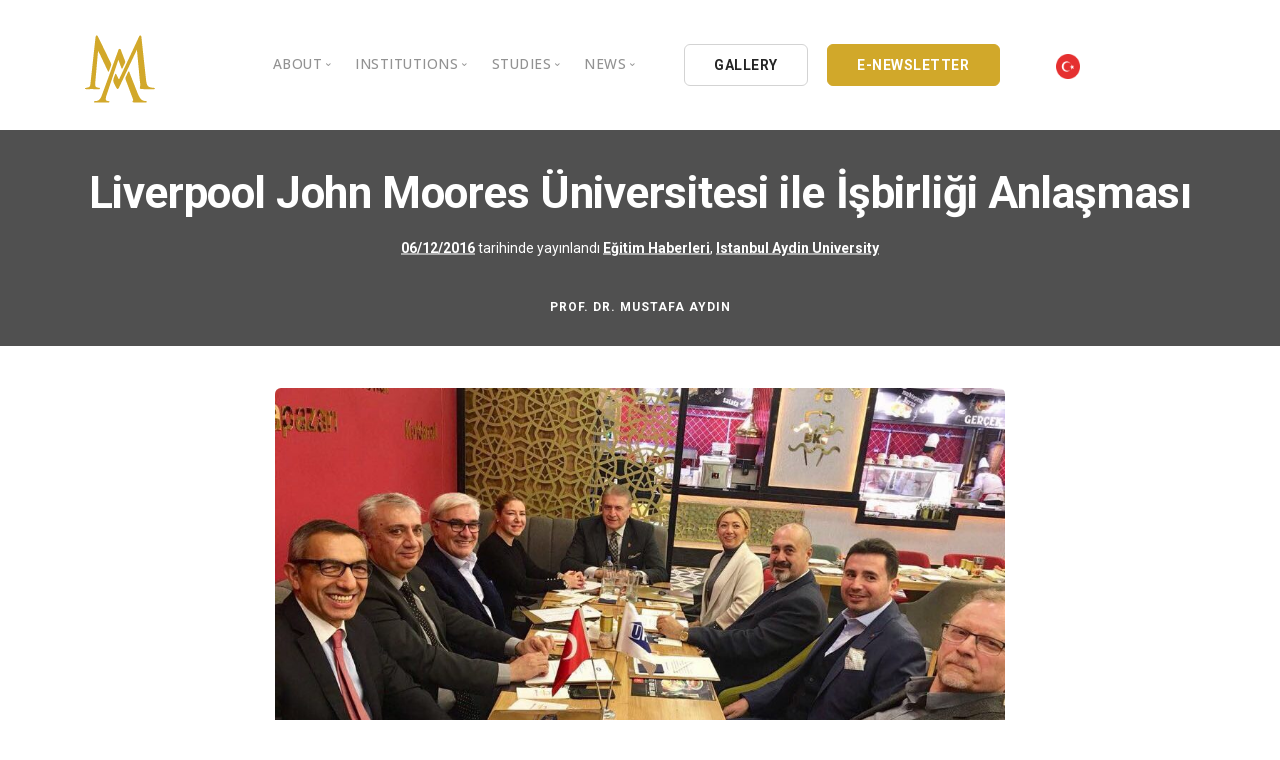

--- FILE ---
content_type: text/html; charset=UTF-8
request_url: https://en.mustafaaydin.com/liverpool-john-moores-universitesi-ile-isbirligi-anlasmasi/
body_size: 9968
content:
<!doctype html>
<html lang="tr">
<head>
	<meta charset="UTF-8">
	<meta name="viewport" content="width=device-width, initial-scale=1">
	<link rel="profile" href="https://gmpg.org/xfn/11">
	<link href="https://en.mustafaaydin.com/wp-content/themes/mustafaaydin/css/bootstrap.css" rel="stylesheet" type="text/css" media="all" />
	<link href="https://en.mustafaaydin.com/wp-content/themes/mustafaaydin/css/stack-interface.css" rel="stylesheet" type="text/css" media="all" />
	<link href="https://en.mustafaaydin.com/wp-content/themes/mustafaaydin/css/socicon.css" rel="stylesheet" type="text/css" media="all" />
	<link href="https://en.mustafaaydin.com/wp-content/themes/mustafaaydin/css/lightbox.min.css" rel="stylesheet" type="text/css" media="all" />
	<link href="https://en.mustafaaydin.com/wp-content/themes/mustafaaydin/css/flickity.css" rel="stylesheet" type="text/css" media="all" />
	<link href="https://en.mustafaaydin.com/wp-content/themes/mustafaaydin/css/iconsmind.css" rel="stylesheet" type="text/css" media="all" />
	<link href="https://en.mustafaaydin.com/wp-content/themes/mustafaaydin/css/jquery.steps.css" rel="stylesheet" type="text/css" media="all" />
	<link href="https://en.mustafaaydin.com/wp-content/themes/mustafaaydin/css/theme.css" rel="stylesheet" type="text/css" media="all" />
	<link href="https://en.mustafaaydin.com/wp-content/themes/mustafaaydin/css/custom.css" rel="stylesheet" type="text/css" media="all" />
	<link href="https://en.mustafaaydin.com/wp-content/themes/mustafaaydin/css/font-roboto.css" rel="stylesheet" type="text/css" media="all" />
	<link href="https://fonts.googleapis.com/css?family=Open+Sans:200,300,400,400i,500,600,700%7CMerriweather:300,300i" rel="stylesheet">
	<link href="https://fonts.googleapis.com/css?family=Roboto:300,400,400i,500,700" rel="stylesheet" />
	<link href="https://fonts.googleapis.com/icon?family=Material+Icons" rel="stylesheet">
	<title>Liverpool John Moores Üniversitesi ile İşbirliği Anlaşması &#8211; Prof. Dr. Mustafa Aydin</title>
<meta name='robots' content='max-image-preview:large' />
<link rel='dns-prefetch' href='//s.w.org' />
<link rel="alternate" type="application/rss+xml" title="Prof. Dr. Mustafa Aydin &raquo; beslemesi" href="https://en.mustafaaydin.com/feed/" />
<link rel="alternate" type="application/rss+xml" title="Prof. Dr. Mustafa Aydin &raquo; yorum beslemesi" href="https://en.mustafaaydin.com/comments/feed/" />
<link rel="alternate" type="application/rss+xml" title="Prof. Dr. Mustafa Aydin &raquo; Liverpool John Moores Üniversitesi ile İşbirliği Anlaşması yorum beslemesi" href="https://en.mustafaaydin.com/liverpool-john-moores-universitesi-ile-isbirligi-anlasmasi/feed/" />
		<script type="d8fb60325b4132cf04a9e7ae-text/javascript">
			window._wpemojiSettings = {"baseUrl":"https:\/\/s.w.org\/images\/core\/emoji\/13.1.0\/72x72\/","ext":".png","svgUrl":"https:\/\/s.w.org\/images\/core\/emoji\/13.1.0\/svg\/","svgExt":".svg","source":{"concatemoji":"https:\/\/en.mustafaaydin.com\/wp-includes\/js\/wp-emoji-release.min.js?ver=5.8.12"}};
			!function(e,a,t){var n,r,o,i=a.createElement("canvas"),p=i.getContext&&i.getContext("2d");function s(e,t){var a=String.fromCharCode;p.clearRect(0,0,i.width,i.height),p.fillText(a.apply(this,e),0,0);e=i.toDataURL();return p.clearRect(0,0,i.width,i.height),p.fillText(a.apply(this,t),0,0),e===i.toDataURL()}function c(e){var t=a.createElement("script");t.src=e,t.defer=t.type="text/javascript",a.getElementsByTagName("head")[0].appendChild(t)}for(o=Array("flag","emoji"),t.supports={everything:!0,everythingExceptFlag:!0},r=0;r<o.length;r++)t.supports[o[r]]=function(e){if(!p||!p.fillText)return!1;switch(p.textBaseline="top",p.font="600 32px Arial",e){case"flag":return s([127987,65039,8205,9895,65039],[127987,65039,8203,9895,65039])?!1:!s([55356,56826,55356,56819],[55356,56826,8203,55356,56819])&&!s([55356,57332,56128,56423,56128,56418,56128,56421,56128,56430,56128,56423,56128,56447],[55356,57332,8203,56128,56423,8203,56128,56418,8203,56128,56421,8203,56128,56430,8203,56128,56423,8203,56128,56447]);case"emoji":return!s([10084,65039,8205,55357,56613],[10084,65039,8203,55357,56613])}return!1}(o[r]),t.supports.everything=t.supports.everything&&t.supports[o[r]],"flag"!==o[r]&&(t.supports.everythingExceptFlag=t.supports.everythingExceptFlag&&t.supports[o[r]]);t.supports.everythingExceptFlag=t.supports.everythingExceptFlag&&!t.supports.flag,t.DOMReady=!1,t.readyCallback=function(){t.DOMReady=!0},t.supports.everything||(n=function(){t.readyCallback()},a.addEventListener?(a.addEventListener("DOMContentLoaded",n,!1),e.addEventListener("load",n,!1)):(e.attachEvent("onload",n),a.attachEvent("onreadystatechange",function(){"complete"===a.readyState&&t.readyCallback()})),(n=t.source||{}).concatemoji?c(n.concatemoji):n.wpemoji&&n.twemoji&&(c(n.twemoji),c(n.wpemoji)))}(window,document,window._wpemojiSettings);
		</script>
		<style>
img.wp-smiley,
img.emoji {
	display: inline !important;
	border: none !important;
	box-shadow: none !important;
	height: 1em !important;
	width: 1em !important;
	margin: 0 .07em !important;
	vertical-align: -0.1em !important;
	background: none !important;
	padding: 0 !important;
}
</style>
	<link rel='stylesheet' id='wp-block-library-css'  href='https://en.mustafaaydin.com/wp-includes/css/dist/block-library/style.min.css?ver=5.8.12' media='all' />
<link rel='stylesheet' id='automatic-youtube-gallery-public-css'  href='https://en.mustafaaydin.com/wp-content/plugins/automatic-youtube-gallery/public/assets/css/public.css?ver=1.4.0' media='all' />
<link rel='stylesheet' id='contact-form-7-css'  href='https://en.mustafaaydin.com/wp-content/plugins/contact-form-7/includes/css/styles.css?ver=5.3.2' media='all' />
<link rel='stylesheet' id='photoblocks-css'  href='https://en.mustafaaydin.com/wp-content/plugins/photoblocks-grid-gallery/public/css/photoblocks-public.css?ver=1.2.0' media='all' />
<link rel='stylesheet' id='mustafaaydin-style-css'  href='https://en.mustafaaydin.com/wp-content/themes/mustafaaydin/style.css?ver=1.0.0' media='all' />
<script src='https://en.mustafaaydin.com/wp-includes/js/jquery/jquery.min.js?ver=3.6.0' id='jquery-core-js' type="d8fb60325b4132cf04a9e7ae-text/javascript"></script>
<script src='https://en.mustafaaydin.com/wp-includes/js/jquery/jquery-migrate.min.js?ver=3.3.2' id='jquery-migrate-js' type="d8fb60325b4132cf04a9e7ae-text/javascript"></script>
<script id='automatic-youtube-gallery-public-js-extra' type="d8fb60325b4132cf04a9e7ae-text/javascript">
var ayg_public = {"ajax_url":"https:\/\/en.mustafaaydin.com\/wp-admin\/admin-ajax.php","i18n":{"show_more":"Show More","show_less":"Show Less"},"players":[]};
var ayg_public = {"ajax_url":"https:\/\/en.mustafaaydin.com\/wp-admin\/admin-ajax.php","i18n":{"show_more":"Show More","show_less":"Show Less"},"players":[]};
</script>
<script src='https://en.mustafaaydin.com/wp-content/plugins/automatic-youtube-gallery/public/assets/js/public.js?ver=1.4.0' id='automatic-youtube-gallery-public-js' type="d8fb60325b4132cf04a9e7ae-text/javascript"></script>
<script src='https://en.mustafaaydin.com/wp-content/plugins/photoblocks-grid-gallery/public/js/anime.min.js?ver=1.2.0' id='anime-js' type="d8fb60325b4132cf04a9e7ae-text/javascript"></script>
<script src='https://en.mustafaaydin.com/wp-content/plugins/photoblocks-grid-gallery/public/js/packery.pkgd.js?ver=5.8.12' id='packery-js' type="d8fb60325b4132cf04a9e7ae-text/javascript"></script>
<script src='https://en.mustafaaydin.com/wp-content/plugins/photoblocks-grid-gallery/public/js/photoblocks.public.js?ver=1.2.0' id='photoblocks-js' type="d8fb60325b4132cf04a9e7ae-text/javascript"></script>
<link rel="https://api.w.org/" href="https://en.mustafaaydin.com/wp-json/" /><link rel="alternate" type="application/json" href="https://en.mustafaaydin.com/wp-json/wp/v2/posts/9888" /><link rel="EditURI" type="application/rsd+xml" title="RSD" href="https://en.mustafaaydin.com/xmlrpc.php?rsd" />
<link rel="wlwmanifest" type="application/wlwmanifest+xml" href="https://en.mustafaaydin.com/wp-includes/wlwmanifest.xml" /> 
<meta name="generator" content="WordPress 5.8.12" />
<link rel="canonical" href="https://en.mustafaaydin.com/liverpool-john-moores-universitesi-ile-isbirligi-anlasmasi/" />
<link rel='shortlink' href='https://en.mustafaaydin.com/?p=9888' />
<link rel="alternate" type="application/json+oembed" href="https://en.mustafaaydin.com/wp-json/oembed/1.0/embed?url=https%3A%2F%2Fen.mustafaaydin.com%2Fliverpool-john-moores-universitesi-ile-isbirligi-anlasmasi%2F" />
<link rel="alternate" type="text/xml+oembed" href="https://en.mustafaaydin.com/wp-json/oembed/1.0/embed?url=https%3A%2F%2Fen.mustafaaydin.com%2Fliverpool-john-moores-universitesi-ile-isbirligi-anlasmasi%2F&#038;format=xml" />
<link rel="pingback" href="https://en.mustafaaydin.com/xmlrpc.php"><link rel="icon" href="https://en.mustafaaydin.com/wp-content/uploads/2020/08/cropped-logomustafaayadin-32x32.png" sizes="32x32" />
<link rel="icon" href="https://en.mustafaaydin.com/wp-content/uploads/2020/08/cropped-logomustafaayadin-192x192.png" sizes="192x192" />
<link rel="apple-touch-icon" href="https://en.mustafaaydin.com/wp-content/uploads/2020/08/cropped-logomustafaayadin-180x180.png" />
<meta name="msapplication-TileImage" content="https://en.mustafaaydin.com/wp-content/uploads/2020/08/cropped-logomustafaayadin-270x270.png" />
		<style id="wp-custom-css">
			.photoblocks-gallery.pb-lift.show-empty-overlay .pb-block.pb-type-image:hover, .photoblocks-gallery.pb-lift .pb-block.pb-type-image.with-text:hover {
    transform: scale(1.02) !important;
    box-shadow: #ccc 0 0 40px;
    z-index: 1000000;
}
#photoblocks-6.pb-lift.show-empty-overlay .pb-block.pb-type-image:hover, #photoblocks-6.pb-lift .pb-block.pb-type-image.with-text:hover {
    box-shadow: rgba(0, 0, 0, 0.15) 0 0 20px !important;
}
#photoblocks-6 .pb-overlay {
    background: rgba(0, 0, 0, 0.3) !important;
}
ul.tabs-content article .article__body p, article .article__body ul {
    font-size: 18px;
}
.tabs-content li {
    margin-bottom: 15px;
}
article .article__title h1 {
    margin-bottom: .29545454545455em;
    font-weight: 600;
}
h1 {
    font-weight: 600;
}

.scbl {
	overflow-y: scroll !important;
	height: 300px !important;
}
.scbl ul li {
	margin-bottom:15px;
}
.scbl a {
	color: #888;
}
.scbl a:hover {
	color: #333;
}
table.arsivtablo td {
    border: 1px solid #eee !important;
}
table.arsivtablo a {
    color: #888;
    font-weight: 400;
}
.feature.feature-1.boxed.boxed--border.bg--white h5 {
    max-height: 50px;
    overflow: hidden;
}
.imagebg:not(.image--light) .feature.bg--white a:not(.btn) {
	color: #163d30;
}
section.text-center.imagebg.gallery-im {
    padding-top: 14.42857143em;
    padding-bottom: 2.42857143em;
}
li.active .accordion__title p {
    color: #fff !important;
}
.col-md-6.switchable__text li a {
    color: #4a90e2;
    font-weight: bold;
    padding-bottom: 15px;
}
.col-md-6.switchable__text li a:hover {
    color: #d1a82a;
}
.accordion__content li {
    margin-bottom: 10px;
    padding-left: 35px;
}
.accordion__title p {
    font-weight: 600 !important;
}		</style>
			<!-- Global site tag (gtag.js) - Google Analytics -->
    <script async src="https://www.googletagmanager.com/gtag/js?id=UA-192958260-2" type="d8fb60325b4132cf04a9e7ae-text/javascript"></script>
    <script type="d8fb60325b4132cf04a9e7ae-text/javascript">
      window.dataLayer = window.dataLayer || [];
      function gtag(){dataLayer.push(arguments);}
      gtag('js', new Date());
    
      gtag('config', 'UA-192958260-2');
    </script>
    
</head>

<body class="post-template-default single single-post postid-9888 single-format-standard td-standard-pack no-sidebar">
<a id="mustafaaydin"></a>
<!-- Nav -->
<div class="nav-container ">
		<div class="bar bar--sm visible-xs ">
				<div class="container">
						<div class="row">
								<div class="col-3 col-md-2">
										<a href="https://en.mustafaaydin.com">
												<img class="logo logo-dark" alt="logo" src="https://en.mustafaaydin.com/wp-content/themes/mustafaaydin/img/logomustafaayadin.svg" />
												<img class="logo logo-light" alt="logo" src="https://en.mustafaaydin.com/wp-content/themes/mustafaaydin/img/logomustafaayadin.svg" />
										</a>
								</div>
								<div class="col-9 col-md-10 text-right">
										<a href="#" class="hamburger-toggle" data-toggle-class="#menu1;hidden-xs">
												<i class="icon icon--sm stack-interface stack-menu"></i>
										</a>
								</div>
						</div>
				</div>
		</div>
		<nav id="menu1" class="bar bar--sm bar-1 hidden-xs bg--light">
				<div class="container">
						<div class="row">
								<div class="col-lg-1 col-md-2 hidden-xs">
										<div class="bar__module">
												<a href="https://en.mustafaaydin.com">
														<img class="logo logo-dark" alt="logo" src="https://en.mustafaaydin.com/wp-content/themes/mustafaaydin/img/logomustafaayadin.svg" />
														<img class="logo logo-light" alt="logo" src="https://en.mustafaaydin.com/wp-content/themes/mustafaaydin/img/logomustafaayadin.svg" />
												</a>
										</div>
								</div>
								<div class="col-lg-11 col-md-10 text-center text-right text-left-xs text-left-sm  mt-lg-3 mt-md-1">
										<div class="bar__module">
												<ul class="menu-horizontal text-left">
														<li class="dropdown">
															<span class="dropdown__trigger">About</span>
															<div class="dropdown__container">
																	<div class="container">
																			<div class="row">
																					<div class="dropdown__content col-lg-3 col-md-4">
																							<ul class="menu-vertical">
																									   <li><a href="https://en.mustafaaydin.com/hakkinda/">Personal Background</a></li>
	                                                          <li class="separate"><a href="https://en.mustafaaydin.com/galeri/">Gallery</a></li>
	                                                          <li><a href="https://en.mustafaaydin.com/video-galeri/">Video Gallery</a></li>
	                                                          <li class="separate"><a href="https://en.mustafaaydin.com/oduller/">Awards</a></li>
	                                                          <li><a href="https://en.mustafaaydin.com/stk/">Nongovernmental Organizations</a></li>
															  <li><a href="https://en.mustafaaydin.com/iletisim/">Contact</a></li>
																							</ul>
																					</div>
																			</div>
																	</div>
															</div>
													</li>
													<!--li class="dropdown">
														<span class="dropdown__trigger">BİL HOLDİNG</span>
															<div class="dropdown__container">
																<div class="container">
																	<div class="row">
																		<div class="col-md-12 dropdown__content dropdown__content--lg">
																			<div class="pos-absolute col-lg-5 imagebg hidden-sm hidden-xs">
																					<div class="background-image-holder">
																							<img alt="background" src="https://en.mustafaaydin.com/wp-content/themes/mustafaaydin/img/bilholding.png" />
																					</div>
																			</div>
																			<div class="row justify-content-end">
																					<div class="col-lg-4 col-md-8">
																						<h3>BİL HOLDİNG A.Ş.</h3>
																						<p style="font-size:13px;">
																							1994 yılında çekirdeğini kardeşleri Nöroşirürjiyen Prof. Dr. İsmail Hakkı AYDIN, K.B.B. Uzmanı Op. Dr. Ömer AYDIN, Sosyal Bilimci Prof. Dr. İbrahim AYDIN, İletişimci ve Yapımcı Süleyman AYDIN’ın yanı sıra evrenselliğin erdemini ve bilimsel eğitimi önemseyen <b>30’u aşkın akademisyen ve iş adamı</b>nın birlikteliğiyle iş dünyasına atıldı.
																							<br /><br />
																							<b>Dr. Mustafa AYDIN</b>; güçlü, dinamik, yenilikçi ve üretken yönetimi; çağdaş bilginin ve aklın egemenliğine inanan felsefesi, bilimsel ve teknolojik çalışmaları, profesyonel kadrosu ve uluslararası Kalite Güvence Sistemi ISO 9001 ile başlayan hizmet yolculuğuna hayata geçirdiği kuruluşlarla devam etmiştir.
																						</p>
																					</div>
																					<div class="col-lg-3 col-md-4">
																							<ul class="menu-vertical">
																									<li>
																											<a href="https://en.mustafaaydin.com/bil-holding/">
																													BİL Kültür ve Eğitim A.Ş.
																											</a>
																									</li>
																									<li class="separate">
																											<a href="https://en.mustafaaydin.com/bil-holding/">
																													BİL BİLİŞİM A.Ş.
																											</a>
																									</li>
																									<li class="separate">
																											<a href="https://en.mustafaaydin.com/bil-holding/">
																													BİL DATA LTD. ŞTİ.
																											</a>
																									</li>
																									<li class="separate">
																											<a href="https://en.mustafaaydin.com/bil-holding/">
																													BİL YAYINCILIK A.Ş.
																											</a>
																									</li>
																									<li class="separate">
																											<a href="https://en.mustafaaydin.com/bil-holding/">
																													BİL AYDIN YAYINCILIK LTD. ŞTİ.
																											</a>
																									</li>
																									<li class="separate">
																											<a href="https://en.mustafaaydin.com/bil-holding/">
																													BİL DERAJANS REKLAM
																											</a>
																									</li>
																									<li class="separate">
																											<a href="https://en.mustafaaydin.com/bil-holding/">
																													EK-BİL MATBAACILIK A.Ş.
																											</a>
																									</li>
																									<li class="separate">
																											<a href="https://en.mustafaaydin.com/bil-holding/">
																													BİL FORM MATBAACILIK LTD.ŞTİ.
																											</a>
																									</li>
																									<li class="separate">
																											<a href="https://en.mustafaaydin.com/bil-holding/">
																													BİL LOJİSTİK LTD.ŞTİ.
																											</a>
																									</li>
																							</ul>
																					</div>
																			</div>
																			</div>
																	</div>
																</div>
															</div>
													</li-->
													
													
	                                   <li class="dropdown">
	                                      <span class="dropdown__trigger">INSTITUTIONS</span>
	                                      <div class="dropdown__container">
	                                          <div class="container">
	                                              <div class="row">
	                                                  <div class="dropdown__content col-lg-3 col-md-4">
	                                                    <ul class="menu-vertical">
	                                                        <li><a href="/iau/">Istanbul Aydin University</a></li>
	                                                        <li><a href="/kau/">Kibris Aydin University</a></li>
	                                                        <li><a href="/bil-ek/">BIL Educational Institutions</a></li>
	                                                        <li><a href="https://en.mustafaaydin.com/bil-holding/">BIL Holding</a></li>
	                                                    </ul>
	                                                  </div>
	                                              </div>
	                                          </div>
	                                      </div>
	                                  </li>
	                                  
	                                  
	                                  
													<li class="dropdown">
															<span class="dropdown__trigger">STUDIES</span>
															<div class="dropdown__container">
																	<div class="container">
																			<div class="row">
																					<div class="dropdown__content col-lg-2 col-md-4">
																						<ul class="menu-vertical">
																								  <li><a href="https://en.mustafaaydin.com/yayinlar/">Books</a></li>
	                                                        <li><a href="https://en.mustafaaydin.com/kose-yazilari/">Opinion Columns</a></li>
	                                                        <li><a href="https://en.mustafaaydin.com/makaleler/">Articles</a></li>
	                                                        <li><a href="https://en.mustafaaydin.com/basindan/">Press Archives</a></li>
	                                                        <li><a href="https://en.mustafaaydin.com/kataloglar/">Catalogues</a></li>
														    <li><a href="https://en.mustafaaydin.com/kongre-sempozyum-ve-panel/">Reports</a></li>
																						</ul>
																					</div>
																			</div>
																	</div>
															</div>
													</li>
											
													<li class="dropdown">
															<span class="dropdown__trigger">NEWS</span>
															<div class="dropdown__container">
																	<div class="container">
																			<div class="row">
																					<div class="dropdown__content col-lg-3 col-md-4">
																						<ul class="menu-vertical">
																							<li><a href="https://en.mustafaaydin.com/aydin-dusunce-platformu/">Intellectual Thought Platform</a></li>
																												<li><a href="https://en.mustafaaydin.com/bati-platformu/">West Platform</a></li>
																												<li><a href="https://en.mustafaaydin.com/deik/">DEIK / EEIK</a></li>
																												<li><a href="https://en.mustafaaydin.com/euras/">EURAS</a></li>
																												<li><a href="https://en.mustafaaydin.com/istanbul-aydin-univertesi/">Istanbul Aydin University</a></li>
																												<li><a href="https://en.mustafaaydin.com/bil-okullari/">BIL Schools</a></li>
																												<li><a href="https://en.mustafaaydin.com/k-cekmece-kent-konseyi/">K.cekmece City Counsil</a></li>
																												<li><a href="https://en.mustafaaydin.com/tssd/">TSSD</a></li>
																												<li><a href="https://en.mustafaaydin.com/hib/">HIB</a></li>
																												<li><a href="https://en.mustafaaydin.com/kibris-aydin-universitesi/">Kibris Aydin University</a></li>
																												<li><a href="https://en.mustafaaydin.com/ufrad/">UFRAD</a></li>
																						</ul>
																					</div>
																			</div>
																	</div>
															</div>
													</li>
											</ul>
									</div>
									<div class="bar__module" style=" text-align:left !important;">
											<a class="btn btn--sm type--uppercase" href="https://en.mustafaaydin.com/galeri/">
													<span class="btn__text">
															GALLERY
													</span>
											</a>
											<a class="btn btn--sm btn--ma type--uppercase" href="https://en.mustafaaydin.com/e-bulten/">
													<span class="btn__text">
															E-NEWSLETTER
														</span>
												</a>
												<a class="btn btn--xs type--uppercase" href="https://mustafaaydin.com/" style="border:none;">
	                                  <span class="btn__text">
									  <img src="https://en.mustafaaydin.com/wp-content/themes/mustafaaydin/img/turkey.png" width="25px" height="25px" alt="Türkçe"/>
	                                  </span>
	                              </a>
										</div>
								</div>
						</div>
				</div>
		</nav>
</div>

	<main id="primary" class="site-main">

		
<article id="post-9888" class="post-9888 post type-post status-publish format-standard has-post-thumbnail hentry category-egitim-haberleri category-istanbul-aydin-univertesi">
	<header class="entry-header">
		<div class="imagebg text-center height-30 imagebg parallax" data-overlay="8">
				<div class="container pos-vertical-center">
						<div class="row">
								<div class="col-md-12">
										<div class="article__title">
											<h1>Liverpool John Moores Üniversitesi ile İşbirliği Anlaşması</h1>										 <span><span class="posted-on"><a href="https://en.mustafaaydin.com/liverpool-john-moores-universitesi-ile-isbirligi-anlasmasi/" rel="bookmark"><time class="entry-date published updated" datetime="2016-12-06T14:11:34+03:00">06/12/2016</time></a> tarihinde yayınlandı</span></span>
										 										 <span><a href="https://en.mustafaaydin.com/egitim-haberleri/" rel="category tag">Eğitim Haberleri</a>, <a href="https://en.mustafaaydin.com/istanbul-aydin-univertesi/" rel="category tag">Istanbul Aydin University</a></span> </div>
								</div>
						</div>
				</div>
				<div class="pos-absolute pos-bottom col-12 text-center">
						<div class="article__author">
								<h6 class="type--uppercase">PROF. Dr. MUSTAFA AYDIN</h6>
						</div>
				</div>
		</div>
	</header><!-- .entry-header -->


			<div class="container mt-5 mb-5">
					<div class="row justify-content-center">
							<div class="col-md-10 col-lg-8">
									<div class="article__body">
										 <img alt="https://en.mustafaaydin.com/wp-content/uploads/2020/01/ufrad-1024x675-1.jpg" src="https://en.mustafaaydin.com/wp-content/uploads/2020/01/ufrad-1024x675-1.jpg">
		<p>Kuruluşundan bu yana uluslararası üniversitelerle ikili ilişkilere verdiği büyük önem ile bilinen İstanbul Aydın Üniversitesi, İngiltere’nin Liverpool John Moores Üniversitesi ile işbirliği anlaşması imzaladı.</p>
<p><span style="font-size: small;">1825 yılında bir mekanik enstitü olarak kurulan ve adını 1923’ten bu yana Liverpool ile bütünleşen Littlewoods İmparatorluğu’nun kurucusu Sir John Moores’dan alan İngiltere&#8217;nin köklü üniversitelerinden Liverpool John Moores Üniversitesi ile İstanbul Aydın Üniversitesi arasında öğretim elemanı ve öğrenci değişimi, ortak araştırma aktiviteleri, akademisyenler arasında uzun süreli ve güçlü bir araştırma ortaklığı, araştırma bölümleri arasında uzun süreli işbirliği yapılması adına görüşmede bulunuldu ve anlaşma imzalandı.</p>
<p>Görüşmeye John Moores Üniversitesi’nden Rektör Yardımcısı Dr. Edward Harcourt, Mühendislik Fakültesi Dekanı Prof. Ahmed Al-Shamma, İnşaat Mühendisliği Bölüm Başkanı Rafid Alkhaddar, Bilgisayar Mühendisliği Bölüm Başkanı Dr. Dhiya Al-Jumeily katıldı.</p>
<p></span></p>
<hr />
<p><span style="font-size: small;"><br />
<b>IAU Collaborates with Liverpool John Moores University </b></p>
<p>Giving emphasis on mutual relationships with international universities since its establishment, Istanbul Aydın University signs another collaboration with Liverpool John Moores University.<br />
Established in 1823 as Mechanics Institute and taken its name from Sir John Moores, Liverpool John Moores University, one of the well established Universities in England, and Istanbul Aydın University have signed an collaboration agreement. The agreement includes faculty and student exchange programs, joint research activities and research partnerships among academicians.</p>
<p>John Moores University Pro-Vice-Chancellor Dr. Edward Harcourt, Dean of the Faculty of Engineering Ahmed Al-Shamma PhD, Chairman of the Department of Civil Engineering Rafid Alkhaddar, Chairman of the Department of Dr. Dhiya Al-Jumeily attended the meeting.</p>
<p>17.09.2016 </span></p>
	</div>
</div>
</div>
</div>

</article><!-- #post-9888 -->

	</main><!-- #main -->



<!-- Twitter -->
<section class="switchable imagebg" data-overlay="8" id="twitter">
  <div class="background-image-holder"> <img alt="background" src="https://en.mustafaaydin.com/wp-content/themes/mustafaaydin/img/twittermustafaaydin.jpg"> </div>
    <div class="container">
      <div class="row justify-content-between">
          <div class="col-md-6 col-lg-5">
              <div class="switchable__text">
                  <h2>Follow on Twitter<br></h2>
                  <p class="lead">Follow on Twitter for news, updates and notices.<br><br>Istanbul Aydin University Chairman of the Board of Trustees / BIL Holding and BIL Education Institutions Chairman of the Board of Directors / Cyprus Science University Honorary President</p>
                  <a class="btn btn--icon bg--twitter" href="https://twitter.com/drmaydin" target="_self"> <span class="btn__text">
              <svg xmlns="http://www.w3.org/2000/svg" width="13" height="13" fill="currentColor" class="bi bi-twitter-x" viewBox="0 0 16 16">
  <path d="M12.6.75h2.454l-5.36 6.142L16 15.25h-4.937l-3.867-5.07-4.425 5.07H.316l5.733-6.57L0 .75h5.063l3.495 4.633L12.601.75Zm-.86 13.028h1.36L4.323 2.145H2.865z"/>
</svg>
              TWITTER @DRMAYDIN</span> </a>
              </div>
          </div>
          <div class="col-md-6">
              <div class="tweets-feed tweets-feed-1 bg--secondary" data-feed-name="drmaydin" data-amount="3"></div>
          </div>
      </div>
  </div>
</section>

<!-- Branding -->
<section>
  <div class="container">
      <div class="row">
          <div class="col">
              <div class="slider slider--inline-arrows slider--arrows-hover text-center" data-arrows="true">
                      <ul class="slides">
                    <li class="col-2"> <img alt="Image" class="image--md" src="https://en.mustafaaydin.com/wp-content/themes/mustafaaydin/img/logo/bil_koleji.webp"> </li>
                    <li class="col-2"> <img alt="Image" class="image--md" src="https://en.mustafaaydin.com/wp-content/themes/mustafaaydin/img/logo/bil_okulu.webp"> </li>
                    <li class="col-2"> <img alt="Image" class="image--md" src="https://en.mustafaaydin.com/wp-content/themes/mustafaaydin/img/logo/deik-logo.webp"> </li>
                    <li class="col-2"> <img alt="Image" class="image--md" src="https://en.mustafaaydin.com/wp-content/themes/mustafaaydin/img/logo/iauplogo1.png"> </li>
                    <li class="col-2"> <img alt="Image" class="image--md" src="https://en.mustafaaydin.com/wp-content/themes/mustafaaydin/img/logo/unimed1.png"> </li>
                    <li class="col-2"> <img alt="Image" class="image--md" src="https://en.mustafaaydin.com/wp-content/themes/mustafaaydin/img/logo/22.webp"> </li>
                    <li class="col-2"> <img alt="Image" class="image--md" src="https://en.mustafaaydin.com/wp-content/themes/mustafaaydin/img/logo/14.webp"> </li>
                    <li class="col-2"> <img alt="Image" class="image--md" src="https://en.mustafaaydin.com/wp-content/themes/mustafaaydin/img/logo/tssd.webp"> </li>
                    <li class="col-2"> <img alt="Image" class="image--md" src="https://en.mustafaaydin.com/wp-content/themes/mustafaaydin/img/logo/13.webp"> </li>
                    <li class="col-2"> <img alt="Image" class="image--md" src="https://en.mustafaaydin.com/wp-content/themes/mustafaaydin/img/logo/12.webp"> </li>
                    <li class="col-2"> <img alt="Image" class="image--md" src="https://en.mustafaaydin.com/wp-content/themes/mustafaaydin/img/logo/11.webp"> </li>
                    <li class="col-2"> <img alt="Image" class="image--md" src="https://en.mustafaaydin.com/wp-content/themes/mustafaaydin/img/logo/10.webp"> </li>
                    <li class="col-2"> <img alt="Image" class="image--md" src="https://en.mustafaaydin.com/wp-content/themes/mustafaaydin/img/logo/9.webp"> </li>
                    <li class="col-2"> <img alt="Image" class="image--md" src="https://en.mustafaaydin.com/wp-content/themes/mustafaaydin/img/logo/8.webp"> </li>
                    <li class="col-2"> <img alt="Image" class="image--md" src="https://en.mustafaaydin.com/wp-content/themes/mustafaaydin/img/logo/7.webp"> </li>
                    <li class="col-2"> <img alt="Image" class="image--md" src="https://en.mustafaaydin.com/wp-content/themes/mustafaaydin/img/logo/mavLogo.png"> </li>
                    <li class="col-2"> <img alt="Image" class="image--md" src="https://en.mustafaaydin.com/wp-content/themes/mustafaaydin/img/logo/caulogo1.png"> </li>
                  </ul>
              </div>
          </div>
      </div>
  </div>
</section>

<!-- Instagram -->
<section class="text-center space--xs bg--primary" id="instagram">
  <div class="container">
      <div class="row">
          <div class="col-md-12">
              <div class="heading-block text--white">
                  <h2>Follow on Instagram</h2>
              </div>
              <div class="instafeed" data-amount="6" data-grid="6" data-user-name="@profmustafaaydin" data-client-id="clientid"></div>
              <a class="btn btn--icon bg--instagram type--uppercase" href="https://www.instagram.com/profmustafaaydin/" target="_self"> <span class="btn__text">
          <i class="socicon socicon-instagram"></i>
          FOLLOW ON  @profmustafaaydin</span> </a>
          </div>
      </div>
  </div>
</section>


      </div>


      <!-- Footer -->
      <footer class="space--xs footer-2 bg--secondary">
          <div class="container">
              <div class="row hidden-xs">
                  <div class="col-sm-6 col-md-3 col-xs-6">
                      <h6 class="type--uppercase">ABOUT</h6>
                      <ul class="list--hover">
                          <li><a href="https://en.mustafaaydin.com/hakkinda/">Personal Background</a></li>
                          <li><a href="https://en.mustafaaydin.com/galeri/">Gallery</a></li>
                          <li><a href="https://en.mustafaaydin.com/video-galeri/">Video Gallery</a></li>
                          <li><a href="https://en.mustafaaydin.com/oduller/">Awards</a></li>
                          <li><a href="https://en.mustafaaydin.com/stk/">Nongovernmental Organizations</a></li>
                      </ul>
                  </div>
                  <div class="col-sm-6 col-md-3 col-xs-6">
                      <h6 class="type--uppercase">STUDIES</h6>
                      <ul class="list--hover">
                          <li><a href="https://en.mustafaaydin.com/yayinlar/">Books</a></li>
                          <li><a href="https://en.mustafaaydin.com/yayinlar/">Opinion Columns</a></li>
                          <li><a href="https://en.mustafaaydin.com/makaleler/">Articles</a></li>
                          <li><a href="https://en.mustafaaydin.com/basindan/">Press Archives</a></li>
                          <li><a href="https://en.mustafaaydin.com/kataloglar/">Catalogues</a></li>
                          <li>
                              <a href="#"> </a>
                          </li>
                      </ul>
                  </div>
                  <div class="col-sm-6 col-md-3 col-xs-6">
                      <h6 class="type--uppercase">NEWS</h6>
                      <ul class="list--hover">
                        <li><a href="https://en.mustafaaydin.com/aydin-dusunce-platformu/">Intellectual Thought Platform</a></li>
                        <li><a href="https://en.mustafaaydin.com/bati-platformu/">West Platform</a></li>
                        <li><a href="https://en.mustafaaydin.com/deik/">DEIK / EEIK</a></li>
                        <li><a href="https://en.mustafaaydin.com/euras/">EURAS</a></li>
                        <li><a href="https://en.mustafaaydin.com/istanbul-aydin-univertesi/">Istanbul Aydin University</a></li>
                        <li><a href="https://en.mustafaaydin.com/bil-okullari/">BIL Schools</a></li>
                        <li><a href="https://en.mustafaaydin.com/k-cekmece-kent-konseyi/">K.cekmece City Counsil</a></li>
                        <li><a href="https://en.mustafaaydin.com/tssd/">TSSD</a></li>
                        <li><a href="https://en.mustafaaydin.com/hib/">HIB</a></li>
                        <li><a href="https://en.mustafaaydin.com/kibris-aydin-universitesi/">Kibris Aydın University</a></li>
                        <li><a href="https://en.mustafaaydin.com/ufrad/">UFRAD</a></li>
                      </ul>
                  </div>
                  <div class="col-sm-6 col-md-3 col-xs-6">
                      <h6 class="type--uppercase">BIL HOLDING</h6>
                      <ul class="list--hover">
                          <li><a href="https://en.mustafaaydin.com/bil-holding/">BIL CULTURE AND EDUCATION INC.</a></li>
                          <li><a href="https://en.mustafaaydin.com/bil-holding/">BIL INFORMATICS INC.</a></li>
                          <li><a href="https://en.mustafaaydin.com/bil-holding/">BIL DATA CO. LTD.</a></li>
                          <li><a href="https://en.mustafaaydin.com/bil-holding/">BIL PUBLISHING INC.</a></li>
                          <li><a href="https://en.mustafaaydin.com/bil-holding/">BIL AYDIN PUBLISHING CO. LTD.</a></li>
                          <li><a href="https://en.mustafaaydin.com/bil-holding/">BILDER ADVERTISEMENT AGENCY</a></li>
                          <li><a href="https://en.mustafaaydin.com/bil-holding/">EK-BIL PRINTING INC.</a></li>
                          <li><a href="https://en.mustafaaydin.com/bil-holding/">BIL FORM PRINTING CO. LTD.</a></li>
                          <li><a href="https://en.mustafaaydin.com/bil-holding/">BIL LOGISTIC CO. LTD.</a></li>
                      </ul>
                  </div>
              </div>
              <div class="row">
                  <div class="col-sm-6"> <span class="type--fine-print">© <span class="update-year">2020</span> 2022 Prof. Dr. Mustafa Aydin Official website</span> <a class="type--fine-print" href="#">Privacy Policy</a> </div>
                  <div class="col-sm-6 text-right text-left-xs">
                      <ul class="social-list list-inline list--hover">
                          								<li><a href="https://twitter.com/drmaydin"><svg xmlns="http://www.w3.org/2000/svg" width="16" height="16" fill="currentColor" class="bi bi-twitter-x" viewBox="0 0 16 16">
  <path d="M12.6.75h2.454l-5.36 6.142L16 15.25h-4.937l-3.867-5.07-4.425 5.07H.316l5.733-6.57L0 .75h5.063l3.495 4.633L12.601.75Zm-.86 13.028h1.36L4.323 2.145H2.865z"/>
</svg></a></li>
					                          <li><a href="https://www.facebook.com/Prof.MustafaAydin/"><i class="socicon socicon-facebook icon icon--xs"></i></a></li>
					                          <li><a href="https://www.instagram.com/profmustafaaydin/"><i class="socicon socicon-instagram icon icon--xs"></i></a></li>
					                          <li><a href="https://www.linkedin.com/in/prof-dr-mustafa-aydin-4b678090/"><svg xmlns="http://www.w3.org/2000/svg" width="16" height="16" fill="currentColor" class="bi bi-linkedin" viewBox="0 0 16 16">
  <path d="M0 1.146C0 .513.526 0 1.175 0h13.65C15.474 0 16 .513 16 1.146v13.708c0 .633-.526 1.146-1.175 1.146H1.175C.526 16 0 15.487 0 14.854zm4.943 12.248V6.169H2.542v7.225zm-1.2-8.212c.837 0 1.358-.554 1.358-1.248-.015-.709-.52-1.248-1.342-1.248S2.4 3.226 2.4 3.934c0 .694.521 1.248 1.327 1.248zm4.908 8.212V9.359c0-.216.016-.432.08-.586.173-.431.568-.878 1.232-.878.869 0 1.216.662 1.216 1.634v3.865h2.401V9.25c0-2.22-1.184-3.252-2.764-3.252-1.274 0-1.845.7-2.165 1.193v.025h-.016l.016-.025V6.169h-2.4c.03.678 0 7.225 0 7.225z"/>
</svg></a></li>
                      </ul>
                  </div>
              </div>
          </div>
      </footer>

      <!--<div class="loader"></div>-->

<!-- Yukarı çık -->
<a class="back-to-top inner-link" href="#mustafaaydin" data-scroll-class="100vh:active">
		<i class="stack-interface stack-up-open-big"></i>
</a>


<script src="https://code.jquery.com/jquery-3.2.1.slim.min.js" integrity="sha384-KJ3o2DKtIkvYIK3UENzmM7KCkRr/rE9/Qpg6aAZGJwFDMVNA/GpGFF93hXpG5KkN" crossorigin="anonymous" type="d8fb60325b4132cf04a9e7ae-text/javascript"></script>
    <script src="https://cdnjs.cloudflare.com/ajax/libs/popper.js/1.12.9/umd/popper.min.js" integrity="sha384-ApNbgh9B+Y1QKtv3Rn7W3mgPxhU9K/ScQsAP7hUibX39j7fakFPskvXusvfa0b4Q" crossorigin="anonymous" type="d8fb60325b4132cf04a9e7ae-text/javascript"></script>
    <script src="https://maxcdn.bootstrapcdn.com/bootstrap/4.0.0/js/bootstrap.min.js" integrity="sha384-JZR6Spejh4U02d8jOt6vLEHfe/JQGiRRSQQxSfFWpi1MquVdAyjUar5+76PVCmYl" crossorigin="anonymous" type="d8fb60325b4132cf04a9e7ae-text/javascript"></script>
        <script type="d8fb60325b4132cf04a9e7ae-text/javascript">
    $(".video1modal").on('hidden.bs.modal', function (e) {
    $("#videoiframe1").attr("src", $("#videoiframe1").attr("src"));
});
  $(".video2modal").on('hidden.bs.modal', function (e) {
    $("#videoiframe2").attr("src", $("#videoiframe2").attr("src"));
});
  $(".video3modal").on('hidden.bs.modal', function (e) {
    $("#videoiframe3").attr("src", $("#videoiframe3").attr("src"));
});
  $(".video4modal").on('hidden.bs.modal', function (e) {
    $("#videoiframe4").attr("src", $("#videoiframe4").attr("src"));
});
</script>
<!-- Kütüphaneler -->
<script src="https://en.mustafaaydin.com/wp-content/themes/mustafaaydin/js/jquery-3.1.1.min.js" type="d8fb60325b4132cf04a9e7ae-text/javascript"></script>

<script src="https://en.mustafaaydin.com/wp-content/themes/mustafaaydin/js/flickity.min.js" type="d8fb60325b4132cf04a9e7ae-text/javascript"></script>
<script src="https://en.mustafaaydin.com/wp-content/themes/mustafaaydin/js/easypiechart.min.js" type="d8fb60325b4132cf04a9e7ae-text/javascript"></script>
<script src="https://en.mustafaaydin.com/wp-content/themes/mustafaaydin/js/parallax.js" type="d8fb60325b4132cf04a9e7ae-text/javascript"></script>
<script src="https://en.mustafaaydin.com/wp-content/themes/mustafaaydin/js/typed.min.js" type="d8fb60325b4132cf04a9e7ae-text/javascript"></script>
<script src="https://en.mustafaaydin.com/wp-content/themes/mustafaaydin/js/datepicker.js" type="d8fb60325b4132cf04a9e7ae-text/javascript"></script>
<script src="https://en.mustafaaydin.com/wp-content/themes/mustafaaydin/js/isotope.min.js" type="d8fb60325b4132cf04a9e7ae-text/javascript"></script>
<script src="https://en.mustafaaydin.com/wp-content/themes/mustafaaydin/js/ytplayer.min.js" type="d8fb60325b4132cf04a9e7ae-text/javascript"></script>
<script src="https://en.mustafaaydin.com/wp-content/themes/mustafaaydin/js/lightbox.min.js" type="d8fb60325b4132cf04a9e7ae-text/javascript"></script>
<script src="https://en.mustafaaydin.com/wp-content/themes/mustafaaydin/js/granim.min.js" type="d8fb60325b4132cf04a9e7ae-text/javascript"></script>
<script src="https://en.mustafaaydin.com/wp-content/themes/mustafaaydin/js/jquery.steps.min.js" type="d8fb60325b4132cf04a9e7ae-text/javascript"></script>
<script src="https://en.mustafaaydin.com/wp-content/themes/mustafaaydin/js/countdown.min.js" type="d8fb60325b4132cf04a9e7ae-text/javascript"></script>
<script src="https://en.mustafaaydin.com/wp-content/themes/mustafaaydin/js/twitterfetcher.min.js" type="d8fb60325b4132cf04a9e7ae-text/javascript"></script>
<script src="https://en.mustafaaydin.com/wp-content/themes/mustafaaydin/js/spectragram.min.js" type="d8fb60325b4132cf04a9e7ae-text/javascript"></script>
<script src="https://en.mustafaaydin.com/wp-content/themes/mustafaaydin/js/smooth-scroll.min.js" type="d8fb60325b4132cf04a9e7ae-text/javascript"></script>
<script src="https://en.mustafaaydin.com/wp-content/themes/mustafaaydin/js/scripts.js" type="d8fb60325b4132cf04a9e7ae-text/javascript"></script>
<script id='contact-form-7-js-extra' type="d8fb60325b4132cf04a9e7ae-text/javascript">
var wpcf7 = {"apiSettings":{"root":"https:\/\/en.mustafaaydin.com\/wp-json\/contact-form-7\/v1","namespace":"contact-form-7\/v1"}};
</script>
<script src='https://en.mustafaaydin.com/wp-content/plugins/contact-form-7/includes/js/scripts.js?ver=5.3.2' id='contact-form-7-js' type="d8fb60325b4132cf04a9e7ae-text/javascript"></script>
<script src='https://en.mustafaaydin.com/wp-content/themes/mustafaaydin/js/navigation.js?ver=1.0.0' id='mustafaaydin-navigation-js' type="d8fb60325b4132cf04a9e7ae-text/javascript"></script>
<script src='https://en.mustafaaydin.com/wp-includes/js/comment-reply.min.js?ver=5.8.12' id='comment-reply-js' type="d8fb60325b4132cf04a9e7ae-text/javascript"></script>
<script src='https://en.mustafaaydin.com/wp-includes/js/wp-embed.min.js?ver=5.8.12' id='wp-embed-js' type="d8fb60325b4132cf04a9e7ae-text/javascript"></script>

<script src="/cdn-cgi/scripts/7d0fa10a/cloudflare-static/rocket-loader.min.js" data-cf-settings="d8fb60325b4132cf04a9e7ae-|49" defer></script><script defer src="https://static.cloudflareinsights.com/beacon.min.js/vcd15cbe7772f49c399c6a5babf22c1241717689176015" integrity="sha512-ZpsOmlRQV6y907TI0dKBHq9Md29nnaEIPlkf84rnaERnq6zvWvPUqr2ft8M1aS28oN72PdrCzSjY4U6VaAw1EQ==" data-cf-beacon='{"version":"2024.11.0","token":"5ca3ed7d2e8947ccab7a2a4abafa13f5","r":1,"server_timing":{"name":{"cfCacheStatus":true,"cfEdge":true,"cfExtPri":true,"cfL4":true,"cfOrigin":true,"cfSpeedBrain":true},"location_startswith":null}}' crossorigin="anonymous"></script>
</body>
</html>


--- FILE ---
content_type: text/css
request_url: https://en.mustafaaydin.com/wp-content/themes/mustafaaydin/css/jquery.steps.css
body_size: 572
content:
/*
    Common 
*/

.wizard,
.tabcontrol
{
    display: block;
    width: 100%;
    overflow: hidden;
}

.wizard a,
.tabcontrol a
{
    outline: 0;
}

.wizard ul,
.tabcontrol ul
{
    list-style: none !important;
    padding: 0;
    margin: 0;
}

.wizard ul > li,
.tabcontrol ul > li
{
    display: block;
    padding: 0;
}

/* Accessibility */
.wizard > .steps .current-info,
.tabcontrol > .steps .current-info
{
    position: absolute;
    left: -999em;
}

.wizard > .content > .title,
.tabcontrol > .content > .title
{
    position: absolute;
    left: -999em;
}



/*
    Wizard
*/

.wizard > .steps
{
    position: relative;
    display: block;
    width: 100%;
}

.wizard.vertical > .steps
{
    display: inline;
    float: left;
    width: 30%;
}

.wizard > .steps .number
{
    font-size: 1.429em;
}

.wizard > .steps > ul > li
{
    width: 25%;
}

.wizard > .steps > ul > li,
.wizard > .actions > ul > li
{
    float: left;
}

.wizard.vertical > .steps > ul > li
{
    float: none;
    width: 100%;
}

.wizard > .steps a,
.wizard > .steps a:hover,
.wizard > .steps a:active
{
    display: block;
    width: auto;
    margin: 0 0.5em 0.5em;
    padding: 1em 1em;
    text-decoration: none;

    -webkit-border-radius: 5px;
    -moz-border-radius: 5px;
    border-radius: 5px;
}

.wizard > .steps .disabled a,
.wizard > .steps .disabled a:hover,
.wizard > .steps .disabled a:active
{
    background: #eee;
    color: #aaa;
    cursor: default;
}

.wizard > .steps .current a,
.wizard > .steps .current a:hover,
.wizard > .steps .current a:active
{
    background: #2184be;
    color: #fff;
    cursor: default;
}

.wizard > .steps .done a,
.wizard > .steps .done a:hover,
.wizard > .steps .done a:active
{
    background: #9dc8e2;
    color: #fff;
}

.wizard > .steps .error a,
.wizard > .steps .error a:hover,
.wizard > .steps .error a:active
{
    background: #ff3111;
    color: #fff;
}

.wizard > .content
{
    background: #eee;
    display: block;
    margin: 0.5em;
    min-height: 35em;
    overflow: hidden;
    position: relative;
    width: auto;

    -webkit-border-radius: 5px;
    -moz-border-radius: 5px;
    border-radius: 5px;
}

.wizard.vertical > .content
{
    display: inline;
    float: left;
    margin: 0 2.5% 0.5em 2.5%;
    width: 65%;
}

.wizard > .content > .body
{
    float: left;
    position: absolute;
    width: 95%;
    height: 95%;
    padding: 2.5%;
}

.wizard > .content > .body ul
{
    list-style: disc !important;
}

.wizard > .content > .body ul > li
{
    display: list-item;
}

.wizard > .content > .body > iframe
{
    border: 0 none;
    width: 100%;
    height: 100%;
}

.wizard > .content > .body input
{
    display: block;
    border: 1px solid #ccc;
}

.wizard > .content > .body input[type="checkbox"]
{
    display: inline-block;
}

.wizard > .content > .body input.error
{
    background: rgb(251, 227, 228);
    border: 1px solid #fbc2c4;
    color: #8a1f11;
}

.wizard > .content > .body label
{
    display: inline-block;
    margin-bottom: 0.5em;
}

.wizard > .content > .body label.error
{
    color: #8a1f11;
    display: inline-block;
    margin-left: 1.5em;
}

.wizard > .actions
{
    position: relative;
    display: block;
    text-align: right;
    width: 100%;
}

.wizard.vertical > .actions
{
    display: inline;
    float: right;
    margin: 0 2.5%;
    width: 95%;
}

.wizard > .actions > ul
{
    display: inline-block;
    text-align: right;
}

.wizard > .actions > ul > li
{
    margin: 0 0.5em;
}

.wizard.vertical > .actions > ul > li
{
    margin: 0 0 0 1em;
}

.wizard > .actions a,
.wizard > .actions a:hover,
.wizard > .actions a:active
{
    background: #2184be;
    color: #fff;
    display: block;
    padding: 0.5em 1em;
    text-decoration: none;

    -webkit-border-radius: 5px;
    -moz-border-radius: 5px;
    border-radius: 5px;
}

.wizard > .actions .disabled a,
.wizard > .actions .disabled a:hover,
.wizard > .actions .disabled a:active
{
    background: #eee;
    color: #aaa;
}

.wizard > .loading
{
}

.wizard > .loading .spinner
{
}



/*
    Tabcontrol
*/

.tabcontrol > .steps
{
    position: relative;
    display: block;
    width: 100%;
}

.tabcontrol > .steps > ul
{
    position: relative;
    margin: 6px 0 0 0;
    top: 1px;
    z-index: 1;
}

.tabcontrol > .steps > ul > li
{
    float: left;
    margin: 5px 2px 0 0;
    padding: 1px;

    -webkit-border-top-left-radius: 5px;
    -webkit-border-top-right-radius: 5px;
    -moz-border-radius-topleft: 5px;
    -moz-border-radius-topright: 5px;
    border-top-left-radius: 5px;
    border-top-right-radius: 5px;
}

.tabcontrol > .steps > ul > li:hover
{
    background: #edecec;
    border: 1px solid #bbb;
    padding: 0;
}

.tabcontrol > .steps > ul > li.current
{
    background: #fff;
    border: 1px solid #bbb;
    border-bottom: 0 none;
    padding: 0 0 1px 0;
    margin-top: 0;
}

.tabcontrol > .steps > ul > li > a
{
    color: #5f5f5f;
    display: inline-block;
    border: 0 none;
    margin: 0;
    padding: 10px 30px;
    text-decoration: none;
}

.tabcontrol > .steps > ul > li > a:hover
{
    text-decoration: none;
}

.tabcontrol > .steps > ul > li.current > a
{
    padding: 15px 30px 10px 30px;
}

.tabcontrol > .content
{
    position: relative;
    display: inline-block;
    width: 100%;
    height: 35em;
    overflow: hidden;
    border-top: 1px solid #bbb;
    padding-top: 20px;
}

.tabcontrol > .content > .body
{
    float: left;
    position: absolute;
    width: 95%;
    height: 95%;
    padding: 2.5%;
}

.tabcontrol > .content > .body ul
{
    list-style: disc !important;
}

.tabcontrol > .content > .body ul > li
{
    display: list-item;
}